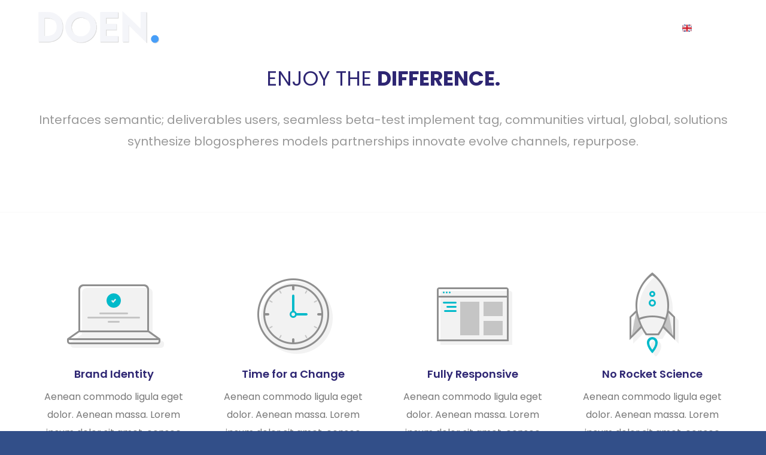

--- FILE ---
content_type: text/html; charset=UTF-8
request_url: https://www.doensales.com/home/home-slider-only/
body_size: 17256
content:
<!doctype html>
<html lang="nl-NL">
<head>
<meta http-equiv="Content-Type" content="text/html; charset=UTF-8" />
<!-- Mobile Specific Metas & Favicons -->
<meta name="viewport" content="width=device-width, initial-scale=1, maximum-scale=1, user-scalable=0"><link rel="shortcut icon" href="https://usercontent.one/wp/www.doensales.com/wp-content/uploads/2022/11/favicon.jpg?media=1672985479"><link rel="apple-touch-icon" href="https://usercontent.one/wp/www.doensales.com/wp-content/uploads/2022/11/57.jpg?media=1672985479"><link rel="apple-touch-icon" sizes="120x120" href="https://usercontent.one/wp/www.doensales.com/wp-content/uploads/2022/11/120.jpg?media=1672985479"><link rel="apple-touch-icon" sizes="76x76" href="https://usercontent.one/wp/www.doensales.com/wp-content/uploads/2022/11/76.jpg?media=1672985479"><link rel="apple-touch-icon" sizes="152x152" href="https://usercontent.one/wp/www.doensales.com/wp-content/uploads/2022/11/152.jpg?media=1672985479"><!-- WordPress Stuff -->
<meta name='robots' content='index, follow, max-image-preview:large, max-snippet:-1, max-video-preview:-1' />

<!-- Google Tag Manager for WordPress by gtm4wp.com -->
<script data-cfasync="false" data-pagespeed-no-defer>
	var gtm4wp_datalayer_name = "dataLayer";
	var dataLayer = dataLayer || [];
</script>
<!-- End Google Tag Manager for WordPress by gtm4wp.com -->
	<!-- This site is optimized with the Yoast SEO plugin v26.6 - https://yoast.com/wordpress/plugins/seo/ -->
	<title>Home: Fullscreen Slider - DOEN. l More Leads, Contacts &amp; Clients l LinkedIn Leadgenaration</title>
	<link rel="canonical" href="https://www.doensales.com/home/home-slider-only/" />
	<meta property="og:locale" content="nl_NL" />
	<meta property="og:type" content="article" />
	<meta property="og:title" content="Home: Fullscreen Slider - DOEN. l More Leads, Contacts &amp; Clients l LinkedIn Leadgenaration" />
	<meta property="og:url" content="https://www.doensales.com/home/home-slider-only/" />
	<meta property="og:site_name" content="DOEN. l More Leads, Contacts &amp; Clients l LinkedIn Leadgenaration" />
	<meta name="twitter:card" content="summary_large_image" />
	<meta name="twitter:label1" content="Geschatte leestijd" />
	<meta name="twitter:data1" content="7 minuten" />
	<script type="application/ld+json" class="yoast-schema-graph">{"@context":"https://schema.org","@graph":[{"@type":"WebPage","@id":"https://www.doensales.com/home/home-slider-only/","url":"https://www.doensales.com/home/home-slider-only/","name":"Home: Fullscreen Slider - DOEN. l More Leads, Contacts &amp; Clients l LinkedIn Leadgenaration","isPartOf":{"@id":"https://www.doensales.com/#website"},"datePublished":"2014-07-04T22:39:31+00:00","breadcrumb":{"@id":"https://www.doensales.com/home/home-slider-only/#breadcrumb"},"inLanguage":"nl-NL","potentialAction":[{"@type":"ReadAction","target":["https://www.doensales.com/home/home-slider-only/"]}]},{"@type":"BreadcrumbList","@id":"https://www.doensales.com/home/home-slider-only/#breadcrumb","itemListElement":[{"@type":"ListItem","position":1,"name":"Home","item":"https://www.doensales.com/"},{"@type":"ListItem","position":2,"name":"Home","item":"https://www.doensales.com/home/"},{"@type":"ListItem","position":3,"name":"Home: Fullscreen Slider"}]},{"@type":"WebSite","@id":"https://www.doensales.com/#website","url":"https://www.doensales.com/","name":"DOEN. l More Leads, Contacts &amp; Clients l LinkedIn Leadgenaration","description":"","potentialAction":[{"@type":"SearchAction","target":{"@type":"EntryPoint","urlTemplate":"https://www.doensales.com/?s={search_term_string}"},"query-input":{"@type":"PropertyValueSpecification","valueRequired":true,"valueName":"search_term_string"}}],"inLanguage":"nl-NL"}]}</script>
	<!-- / Yoast SEO plugin. -->


<link rel='dns-prefetch' href='//js-eu1.hs-scripts.com' />
<link rel='dns-prefetch' href='//stats.wp.com' />
<link rel='dns-prefetch' href='//fonts.googleapis.com' />
<link rel="alternate" type="application/rss+xml" title="DOEN. l More Leads, Contacts &amp; Clients l LinkedIn Leadgenaration &raquo; feed" href="https://www.doensales.com/feed/" />
<link rel="alternate" type="application/rss+xml" title="DOEN. l More Leads, Contacts &amp; Clients l LinkedIn Leadgenaration &raquo; reacties feed" href="https://www.doensales.com/comments/feed/" />
<link rel="alternate" title="oEmbed (JSON)" type="application/json+oembed" href="https://www.doensales.com/wp-json/oembed/1.0/embed?url=https%3A%2F%2Fwww.doensales.com%2Fhome%2Fhome-slider-only%2F" />
<link rel="alternate" title="oEmbed (XML)" type="text/xml+oembed" href="https://www.doensales.com/wp-json/oembed/1.0/embed?url=https%3A%2F%2Fwww.doensales.com%2Fhome%2Fhome-slider-only%2F&#038;format=xml" />
<style id='wp-img-auto-sizes-contain-inline-css' type='text/css'>
img:is([sizes=auto i],[sizes^="auto," i]){contain-intrinsic-size:3000px 1500px}
/*# sourceURL=wp-img-auto-sizes-contain-inline-css */
</style>
<style id='wp-emoji-styles-inline-css' type='text/css'>

	img.wp-smiley, img.emoji {
		display: inline !important;
		border: none !important;
		box-shadow: none !important;
		height: 1em !important;
		width: 1em !important;
		margin: 0 0.07em !important;
		vertical-align: -0.1em !important;
		background: none !important;
		padding: 0 !important;
	}
/*# sourceURL=wp-emoji-styles-inline-css */
</style>
<style id='wp-block-library-inline-css' type='text/css'>
:root{--wp-block-synced-color:#7a00df;--wp-block-synced-color--rgb:122,0,223;--wp-bound-block-color:var(--wp-block-synced-color);--wp-editor-canvas-background:#ddd;--wp-admin-theme-color:#007cba;--wp-admin-theme-color--rgb:0,124,186;--wp-admin-theme-color-darker-10:#006ba1;--wp-admin-theme-color-darker-10--rgb:0,107,160.5;--wp-admin-theme-color-darker-20:#005a87;--wp-admin-theme-color-darker-20--rgb:0,90,135;--wp-admin-border-width-focus:2px}@media (min-resolution:192dpi){:root{--wp-admin-border-width-focus:1.5px}}.wp-element-button{cursor:pointer}:root .has-very-light-gray-background-color{background-color:#eee}:root .has-very-dark-gray-background-color{background-color:#313131}:root .has-very-light-gray-color{color:#eee}:root .has-very-dark-gray-color{color:#313131}:root .has-vivid-green-cyan-to-vivid-cyan-blue-gradient-background{background:linear-gradient(135deg,#00d084,#0693e3)}:root .has-purple-crush-gradient-background{background:linear-gradient(135deg,#34e2e4,#4721fb 50%,#ab1dfe)}:root .has-hazy-dawn-gradient-background{background:linear-gradient(135deg,#faaca8,#dad0ec)}:root .has-subdued-olive-gradient-background{background:linear-gradient(135deg,#fafae1,#67a671)}:root .has-atomic-cream-gradient-background{background:linear-gradient(135deg,#fdd79a,#004a59)}:root .has-nightshade-gradient-background{background:linear-gradient(135deg,#330968,#31cdcf)}:root .has-midnight-gradient-background{background:linear-gradient(135deg,#020381,#2874fc)}:root{--wp--preset--font-size--normal:16px;--wp--preset--font-size--huge:42px}.has-regular-font-size{font-size:1em}.has-larger-font-size{font-size:2.625em}.has-normal-font-size{font-size:var(--wp--preset--font-size--normal)}.has-huge-font-size{font-size:var(--wp--preset--font-size--huge)}.has-text-align-center{text-align:center}.has-text-align-left{text-align:left}.has-text-align-right{text-align:right}.has-fit-text{white-space:nowrap!important}#end-resizable-editor-section{display:none}.aligncenter{clear:both}.items-justified-left{justify-content:flex-start}.items-justified-center{justify-content:center}.items-justified-right{justify-content:flex-end}.items-justified-space-between{justify-content:space-between}.screen-reader-text{border:0;clip-path:inset(50%);height:1px;margin:-1px;overflow:hidden;padding:0;position:absolute;width:1px;word-wrap:normal!important}.screen-reader-text:focus{background-color:#ddd;clip-path:none;color:#444;display:block;font-size:1em;height:auto;left:5px;line-height:normal;padding:15px 23px 14px;text-decoration:none;top:5px;width:auto;z-index:100000}html :where(.has-border-color){border-style:solid}html :where([style*=border-top-color]){border-top-style:solid}html :where([style*=border-right-color]){border-right-style:solid}html :where([style*=border-bottom-color]){border-bottom-style:solid}html :where([style*=border-left-color]){border-left-style:solid}html :where([style*=border-width]){border-style:solid}html :where([style*=border-top-width]){border-top-style:solid}html :where([style*=border-right-width]){border-right-style:solid}html :where([style*=border-bottom-width]){border-bottom-style:solid}html :where([style*=border-left-width]){border-left-style:solid}html :where(img[class*=wp-image-]){height:auto;max-width:100%}:where(figure){margin:0 0 1em}html :where(.is-position-sticky){--wp-admin--admin-bar--position-offset:var(--wp-admin--admin-bar--height,0px)}@media screen and (max-width:600px){html :where(.is-position-sticky){--wp-admin--admin-bar--position-offset:0px}}

/*# sourceURL=wp-block-library-inline-css */
</style><style id='global-styles-inline-css' type='text/css'>
:root{--wp--preset--aspect-ratio--square: 1;--wp--preset--aspect-ratio--4-3: 4/3;--wp--preset--aspect-ratio--3-4: 3/4;--wp--preset--aspect-ratio--3-2: 3/2;--wp--preset--aspect-ratio--2-3: 2/3;--wp--preset--aspect-ratio--16-9: 16/9;--wp--preset--aspect-ratio--9-16: 9/16;--wp--preset--color--black: #000000;--wp--preset--color--cyan-bluish-gray: #abb8c3;--wp--preset--color--white: #ffffff;--wp--preset--color--pale-pink: #f78da7;--wp--preset--color--vivid-red: #cf2e2e;--wp--preset--color--luminous-vivid-orange: #ff6900;--wp--preset--color--luminous-vivid-amber: #fcb900;--wp--preset--color--light-green-cyan: #7bdcb5;--wp--preset--color--vivid-green-cyan: #00d084;--wp--preset--color--pale-cyan-blue: #8ed1fc;--wp--preset--color--vivid-cyan-blue: #0693e3;--wp--preset--color--vivid-purple: #9b51e0;--wp--preset--gradient--vivid-cyan-blue-to-vivid-purple: linear-gradient(135deg,rgb(6,147,227) 0%,rgb(155,81,224) 100%);--wp--preset--gradient--light-green-cyan-to-vivid-green-cyan: linear-gradient(135deg,rgb(122,220,180) 0%,rgb(0,208,130) 100%);--wp--preset--gradient--luminous-vivid-amber-to-luminous-vivid-orange: linear-gradient(135deg,rgb(252,185,0) 0%,rgb(255,105,0) 100%);--wp--preset--gradient--luminous-vivid-orange-to-vivid-red: linear-gradient(135deg,rgb(255,105,0) 0%,rgb(207,46,46) 100%);--wp--preset--gradient--very-light-gray-to-cyan-bluish-gray: linear-gradient(135deg,rgb(238,238,238) 0%,rgb(169,184,195) 100%);--wp--preset--gradient--cool-to-warm-spectrum: linear-gradient(135deg,rgb(74,234,220) 0%,rgb(151,120,209) 20%,rgb(207,42,186) 40%,rgb(238,44,130) 60%,rgb(251,105,98) 80%,rgb(254,248,76) 100%);--wp--preset--gradient--blush-light-purple: linear-gradient(135deg,rgb(255,206,236) 0%,rgb(152,150,240) 100%);--wp--preset--gradient--blush-bordeaux: linear-gradient(135deg,rgb(254,205,165) 0%,rgb(254,45,45) 50%,rgb(107,0,62) 100%);--wp--preset--gradient--luminous-dusk: linear-gradient(135deg,rgb(255,203,112) 0%,rgb(199,81,192) 50%,rgb(65,88,208) 100%);--wp--preset--gradient--pale-ocean: linear-gradient(135deg,rgb(255,245,203) 0%,rgb(182,227,212) 50%,rgb(51,167,181) 100%);--wp--preset--gradient--electric-grass: linear-gradient(135deg,rgb(202,248,128) 0%,rgb(113,206,126) 100%);--wp--preset--gradient--midnight: linear-gradient(135deg,rgb(2,3,129) 0%,rgb(40,116,252) 100%);--wp--preset--font-size--small: 13px;--wp--preset--font-size--medium: 20px;--wp--preset--font-size--large: 36px;--wp--preset--font-size--x-large: 42px;--wp--preset--spacing--20: 0.44rem;--wp--preset--spacing--30: 0.67rem;--wp--preset--spacing--40: 1rem;--wp--preset--spacing--50: 1.5rem;--wp--preset--spacing--60: 2.25rem;--wp--preset--spacing--70: 3.38rem;--wp--preset--spacing--80: 5.06rem;--wp--preset--shadow--natural: 6px 6px 9px rgba(0, 0, 0, 0.2);--wp--preset--shadow--deep: 12px 12px 50px rgba(0, 0, 0, 0.4);--wp--preset--shadow--sharp: 6px 6px 0px rgba(0, 0, 0, 0.2);--wp--preset--shadow--outlined: 6px 6px 0px -3px rgb(255, 255, 255), 6px 6px rgb(0, 0, 0);--wp--preset--shadow--crisp: 6px 6px 0px rgb(0, 0, 0);}:where(.is-layout-flex){gap: 0.5em;}:where(.is-layout-grid){gap: 0.5em;}body .is-layout-flex{display: flex;}.is-layout-flex{flex-wrap: wrap;align-items: center;}.is-layout-flex > :is(*, div){margin: 0;}body .is-layout-grid{display: grid;}.is-layout-grid > :is(*, div){margin: 0;}:where(.wp-block-columns.is-layout-flex){gap: 2em;}:where(.wp-block-columns.is-layout-grid){gap: 2em;}:where(.wp-block-post-template.is-layout-flex){gap: 1.25em;}:where(.wp-block-post-template.is-layout-grid){gap: 1.25em;}.has-black-color{color: var(--wp--preset--color--black) !important;}.has-cyan-bluish-gray-color{color: var(--wp--preset--color--cyan-bluish-gray) !important;}.has-white-color{color: var(--wp--preset--color--white) !important;}.has-pale-pink-color{color: var(--wp--preset--color--pale-pink) !important;}.has-vivid-red-color{color: var(--wp--preset--color--vivid-red) !important;}.has-luminous-vivid-orange-color{color: var(--wp--preset--color--luminous-vivid-orange) !important;}.has-luminous-vivid-amber-color{color: var(--wp--preset--color--luminous-vivid-amber) !important;}.has-light-green-cyan-color{color: var(--wp--preset--color--light-green-cyan) !important;}.has-vivid-green-cyan-color{color: var(--wp--preset--color--vivid-green-cyan) !important;}.has-pale-cyan-blue-color{color: var(--wp--preset--color--pale-cyan-blue) !important;}.has-vivid-cyan-blue-color{color: var(--wp--preset--color--vivid-cyan-blue) !important;}.has-vivid-purple-color{color: var(--wp--preset--color--vivid-purple) !important;}.has-black-background-color{background-color: var(--wp--preset--color--black) !important;}.has-cyan-bluish-gray-background-color{background-color: var(--wp--preset--color--cyan-bluish-gray) !important;}.has-white-background-color{background-color: var(--wp--preset--color--white) !important;}.has-pale-pink-background-color{background-color: var(--wp--preset--color--pale-pink) !important;}.has-vivid-red-background-color{background-color: var(--wp--preset--color--vivid-red) !important;}.has-luminous-vivid-orange-background-color{background-color: var(--wp--preset--color--luminous-vivid-orange) !important;}.has-luminous-vivid-amber-background-color{background-color: var(--wp--preset--color--luminous-vivid-amber) !important;}.has-light-green-cyan-background-color{background-color: var(--wp--preset--color--light-green-cyan) !important;}.has-vivid-green-cyan-background-color{background-color: var(--wp--preset--color--vivid-green-cyan) !important;}.has-pale-cyan-blue-background-color{background-color: var(--wp--preset--color--pale-cyan-blue) !important;}.has-vivid-cyan-blue-background-color{background-color: var(--wp--preset--color--vivid-cyan-blue) !important;}.has-vivid-purple-background-color{background-color: var(--wp--preset--color--vivid-purple) !important;}.has-black-border-color{border-color: var(--wp--preset--color--black) !important;}.has-cyan-bluish-gray-border-color{border-color: var(--wp--preset--color--cyan-bluish-gray) !important;}.has-white-border-color{border-color: var(--wp--preset--color--white) !important;}.has-pale-pink-border-color{border-color: var(--wp--preset--color--pale-pink) !important;}.has-vivid-red-border-color{border-color: var(--wp--preset--color--vivid-red) !important;}.has-luminous-vivid-orange-border-color{border-color: var(--wp--preset--color--luminous-vivid-orange) !important;}.has-luminous-vivid-amber-border-color{border-color: var(--wp--preset--color--luminous-vivid-amber) !important;}.has-light-green-cyan-border-color{border-color: var(--wp--preset--color--light-green-cyan) !important;}.has-vivid-green-cyan-border-color{border-color: var(--wp--preset--color--vivid-green-cyan) !important;}.has-pale-cyan-blue-border-color{border-color: var(--wp--preset--color--pale-cyan-blue) !important;}.has-vivid-cyan-blue-border-color{border-color: var(--wp--preset--color--vivid-cyan-blue) !important;}.has-vivid-purple-border-color{border-color: var(--wp--preset--color--vivid-purple) !important;}.has-vivid-cyan-blue-to-vivid-purple-gradient-background{background: var(--wp--preset--gradient--vivid-cyan-blue-to-vivid-purple) !important;}.has-light-green-cyan-to-vivid-green-cyan-gradient-background{background: var(--wp--preset--gradient--light-green-cyan-to-vivid-green-cyan) !important;}.has-luminous-vivid-amber-to-luminous-vivid-orange-gradient-background{background: var(--wp--preset--gradient--luminous-vivid-amber-to-luminous-vivid-orange) !important;}.has-luminous-vivid-orange-to-vivid-red-gradient-background{background: var(--wp--preset--gradient--luminous-vivid-orange-to-vivid-red) !important;}.has-very-light-gray-to-cyan-bluish-gray-gradient-background{background: var(--wp--preset--gradient--very-light-gray-to-cyan-bluish-gray) !important;}.has-cool-to-warm-spectrum-gradient-background{background: var(--wp--preset--gradient--cool-to-warm-spectrum) !important;}.has-blush-light-purple-gradient-background{background: var(--wp--preset--gradient--blush-light-purple) !important;}.has-blush-bordeaux-gradient-background{background: var(--wp--preset--gradient--blush-bordeaux) !important;}.has-luminous-dusk-gradient-background{background: var(--wp--preset--gradient--luminous-dusk) !important;}.has-pale-ocean-gradient-background{background: var(--wp--preset--gradient--pale-ocean) !important;}.has-electric-grass-gradient-background{background: var(--wp--preset--gradient--electric-grass) !important;}.has-midnight-gradient-background{background: var(--wp--preset--gradient--midnight) !important;}.has-small-font-size{font-size: var(--wp--preset--font-size--small) !important;}.has-medium-font-size{font-size: var(--wp--preset--font-size--medium) !important;}.has-large-font-size{font-size: var(--wp--preset--font-size--large) !important;}.has-x-large-font-size{font-size: var(--wp--preset--font-size--x-large) !important;}
/*# sourceURL=global-styles-inline-css */
</style>

<style id='classic-theme-styles-inline-css' type='text/css'>
/*! This file is auto-generated */
.wp-block-button__link{color:#fff;background-color:#32373c;border-radius:9999px;box-shadow:none;text-decoration:none;padding:calc(.667em + 2px) calc(1.333em + 2px);font-size:1.125em}.wp-block-file__button{background:#32373c;color:#fff;text-decoration:none}
/*# sourceURL=/wp-includes/css/classic-themes.min.css */
</style>
<link rel='stylesheet' id='contact-form-7-css' href='https://usercontent.one/wp/www.doensales.com/wp-content/plugins/contact-form-7/includes/css/styles.css?ver=6.1.4&media=1672985479' type='text/css' media='all' />
<style id='contact-form-7-inline-css' type='text/css'>
.wpcf7 .wpcf7-recaptcha iframe {margin-bottom: 0;}.wpcf7 .wpcf7-recaptcha[data-align="center"] > div {margin: 0 auto;}.wpcf7 .wpcf7-recaptcha[data-align="right"] > div {margin: 0 0 0 auto;}
/*# sourceURL=contact-form-7-inline-css */
</style>
<link rel='stylesheet' id='stylesheet-css' href='https://usercontent.one/wp/www.doensales.com/wp-content/themes/unicon/style.css?media=1672985479?ver=1' type='text/css' media='all' />
<link rel='stylesheet' id='js_composer_front-css' href='https://usercontent.one/wp/www.doensales.com/wp-content/plugins/js_composer/assets/css/js_composer.min.css?ver=6.9.0&media=1672985479' type='text/css' media='all' />
<link rel='stylesheet' id='shortcodes-css' href='https://usercontent.one/wp/www.doensales.com/wp-content/themes/unicon/framework/css/shortcodes.css?ver=6.9&media=1672985479' type='text/css' media='all' />
<link rel='stylesheet' id='responsive-css' href='https://usercontent.one/wp/www.doensales.com/wp-content/themes/unicon/framework/css/responsive.css?ver=6.9&media=1672985479' type='text/css' media='all' />
<link rel='stylesheet' id='redux-google-fonts-minti_data-css' href='https://fonts.googleapis.com/css?family=Poppins%3A100%2C200%2C300%2C400%2C500%2C600%2C700%2C800%2C900%2C100italic%2C200italic%2C300italic%2C400italic%2C500italic%2C600italic%2C700italic%2C800italic%2C900italic&#038;subset=latin&#038;ver=1672847699' type='text/css' media='all' />
<script type="text/javascript" src="https://www.doensales.com/wp-includes/js/jquery/jquery.min.js?ver=3.7.1" id="jquery-core-js"></script>
<script type="text/javascript" src="https://www.doensales.com/wp-includes/js/jquery/jquery-migrate.min.js?ver=3.4.1" id="jquery-migrate-js"></script>
<link rel="https://api.w.org/" href="https://www.doensales.com/wp-json/" /><link rel="alternate" title="JSON" type="application/json" href="https://www.doensales.com/wp-json/wp/v2/pages/9533" /><link rel="EditURI" type="application/rsd+xml" title="RSD" href="https://www.doensales.com/xmlrpc.php?rsd" />
<meta name="generator" content="WordPress 6.9" />
<link rel='shortlink' href='https://www.doensales.com/?p=9533' />
<!-- start Simple Custom CSS and JS -->
<script type="text/javascript">
 

jQuery(function($) {
  $('a[href*="#"]:not([href="#"])').click(function() {
      var target = $(this.hash);
        $('html,body').stop().animate({
          scrollTop: target.offset().top - 0
        }, 1100);   
  });    
    if (location.hash){
    var id = $(location.hash);
    }
	$(document).ready(function() { 
   // $(window).load(function() {
		
      if (location.hash){
        $('html,body').animate({scrollTop: id.offset().top -0}, 600)
      };
	//		});
     });
});



</script>
<!-- end Simple Custom CSS and JS -->
<script type="text/javascript">
  (function (d, u, h, s) {
    h = d.getElementsByTagName('head')[0];
    s = d.createElement('script');
    s.async = 1;
    s.src = u + new Date().getTime();
    h.appendChild(s);
  })(document, 'https://grow.clearbitjs.com/api/pixel.js?k=pk_a3b8e29022e56d8558c71c72d774d26d&v=');
</script>			<!-- DO NOT COPY THIS SNIPPET! Start of Page Analytics Tracking for HubSpot WordPress plugin v11.3.33-->
			<script class="hsq-set-content-id" data-content-id="standard-page">
				var _hsq = _hsq || [];
				_hsq.push(["setContentType", "standard-page"]);
			</script>
			<!-- DO NOT COPY THIS SNIPPET! End of Page Analytics Tracking for HubSpot WordPress plugin -->
			<style>[class*=" icon-oc-"],[class^=icon-oc-]{speak:none;font-style:normal;font-weight:400;font-variant:normal;text-transform:none;line-height:1;-webkit-font-smoothing:antialiased;-moz-osx-font-smoothing:grayscale}.icon-oc-one-com-white-32px-fill:before{content:"901"}.icon-oc-one-com:before{content:"900"}#one-com-icon,.toplevel_page_onecom-wp .wp-menu-image{speak:none;display:flex;align-items:center;justify-content:center;text-transform:none;line-height:1;-webkit-font-smoothing:antialiased;-moz-osx-font-smoothing:grayscale}.onecom-wp-admin-bar-item>a,.toplevel_page_onecom-wp>.wp-menu-name{font-size:16px;font-weight:400;line-height:1}.toplevel_page_onecom-wp>.wp-menu-name img{width:69px;height:9px;}.wp-submenu-wrap.wp-submenu>.wp-submenu-head>img{width:88px;height:auto}.onecom-wp-admin-bar-item>a img{height:7px!important}.onecom-wp-admin-bar-item>a img,.toplevel_page_onecom-wp>.wp-menu-name img{opacity:.8}.onecom-wp-admin-bar-item.hover>a img,.toplevel_page_onecom-wp.wp-has-current-submenu>.wp-menu-name img,li.opensub>a.toplevel_page_onecom-wp>.wp-menu-name img{opacity:1}#one-com-icon:before,.onecom-wp-admin-bar-item>a:before,.toplevel_page_onecom-wp>.wp-menu-image:before{content:'';position:static!important;background-color:rgba(240,245,250,.4);border-radius:102px;width:18px;height:18px;padding:0!important}.onecom-wp-admin-bar-item>a:before{width:14px;height:14px}.onecom-wp-admin-bar-item.hover>a:before,.toplevel_page_onecom-wp.opensub>a>.wp-menu-image:before,.toplevel_page_onecom-wp.wp-has-current-submenu>.wp-menu-image:before{background-color:#76b82a}.onecom-wp-admin-bar-item>a{display:inline-flex!important;align-items:center;justify-content:center}#one-com-logo-wrapper{font-size:4em}#one-com-icon{vertical-align:middle}.imagify-welcome{display:none !important;}</style>	<style>img#wpstats{display:none}</style>
		
<!-- Google Tag Manager for WordPress by gtm4wp.com -->
<!-- GTM Container placement set to off -->
<script data-cfasync="false" data-pagespeed-no-defer type="text/javascript">
	var dataLayer_content = {"pagePostType":"page","pagePostType2":"single-page","pagePostAuthor":"Admin"};
	dataLayer.push( dataLayer_content );
</script>
<script data-cfasync="false" data-pagespeed-no-defer type="text/javascript">
	console.warn && console.warn("[GTM4WP] Google Tag Manager container code placement set to OFF !!!");
	console.warn && console.warn("[GTM4WP] Data layer codes are active but GTM container must be loaded using custom coding !!!");
</script>
<!-- End Google Tag Manager for WordPress by gtm4wp.com --><style type="text/css">
body{font:400 16px Poppins,Arial,Helvetica,sans-serif;color:#777777;line-height:1.9;}.wrapall,.boxed-layout{background-color:#ffffff;}body.page-template-page-blank-php{background:#ffffff !important;}h1,.title-h1{font:600 30px Poppins,Arial,Helvetica,sans-serif;color:#2e2673;}h2{font:600 24px Poppins,Arial,Helvetica,sans-serif;color:#2e2673;}h3{font:600 18px Poppins,Arial,Helvetica,sans-serif;color:#2e2673;}h4{font:600 16px Poppins,Arial,Helvetica,sans-serif;color:#2e2673;}h5{font:600 16px Poppins,Arial,Helvetica,sans-serif;color:#2e2673;}h6{font:600 16px Poppins,Arial,Helvetica,sans-serif;color:#2e2673;}.title{font-family:'Poppins',Arial,Helvetica,sans-serif;}h1 a,h2 a,h3 a,h4 a,h5 a,h6 a{font-weight:inherit;color:inherit;}h1 a:hover,h2 a:hover,h3 a:hover,h4 a:hover,h5 a:hover,h6 a:hover,a:hover h1,a:hover h2,a:hover h3,a:hover h4,a:hover h5,a:hover h6{color:#333333;}a{color:#479ef8;}a:hover{color:#333333;}input[type='text'],input[type='password'],input[type='email'],input[type='tel'],input[type='date'],input[type='number'],textarea,select{font-family:Poppins,Arial,Helvetica,sans-serif;font-size:16px;}#sidebar .widget h3{font:700 16px Poppins,Arial,Helvetica,sans-serif;color:#2e2673;}.container .twelve.alt.sidebar-right,.container .twelve.alt.sidebar-left,#sidebar.sidebar-right #sidebar-widgets,#sidebar.sidebar-left #sidebar-widgets{border-color:#efefef;}#topbar{background:#f5f5f5;color:#777777;}#topbar a{color:#777777;}#topbar a:hover{color:#333333;}@media only screen and (max-width:767px){#topbar .topbar-col1{background:#f5f5f5;}} #navigation > ul > li > a{font:700 16px Poppins,Arial,Helvetica,sans-serif;color:#777777;}#navigation > ul > li:hover > a,#navigation > ul > li > a:hover{color:#479ef8;}#navigation li.current-menu-item > a:hover,#navigation li.current-page-ancestor > a:hover,#navigation li.current-menu-ancestor > a:hover,#navigation li.current-menu-parent > a:hover,#navigation li.current_page_ancestor > a:hover,#navigation > ul > li.sfHover > a{color:#479ef8;}#navigation li.current-menu-item > a,#navigation li.current-page-ancestor > a,#navigation li.current-menu-ancestor > a,#navigation li.current-menu-parent > a,#navigation li.current_page_ancestor > a{color:#479ef8;}#navigation ul li:hover{border-color:#479ef8;}#navigation li.current-menu-item,#navigation li.current-page-ancestor,#navigation li.current-menu-ancestor,#navigation li.current-menu-parent,#navigation li.current_page_ancestor{border-color:#479ef8;}#navigation .sub-menu{background:#1a2c5f;}#navigation .sub-menu li a{font:400 16px Poppins,Arial,Helvetica,sans-serif;color:#bbbbbb;}#navigation .sub-menu li a:hover{color:#ffffff;}#navigation .sub-menu li.current_page_item > a,#navigation .sub-menu li.current_page_item > a:hover,#navigation .sub-menu li.current-menu-item > a,#navigation .sub-menu li.current-menu-item > a:hover,#navigation .sub-menu li.current-page-ancestor > a,#navigation .sub-menu li.current-page-ancestor > a:hover,#navigation .sub-menu li.current-menu-ancestor > a,#navigation .sub-menu li.current-menu-ancestor > a:hover,#navigation .sub-menu li.current-menu-parent > a,#navigation .sub-menu li.current-menu-parent > a:hover,#navigation .sub-menu li.current_page_ancestor > a,#navigation .sub-menu li.current_page_ancestor > a:hover{color:#ffffff;}#navigation .sub-menu li a,#navigation .sub-menu ul li a{border-color:#1a2c5f;}#navigation > ul > li.megamenu > ul.sub-menu{background:#1a2c5f;border-color:#479ef8;}#navigation > ul > li.megamenu > ul > li{border-right-color:#1a2c5f !important;}#navigation > ul > li.megamenu ul li a{color:#bbbbbb;}#navigation > ul > li.megamenu > ul > li > a{color:#ffffff;}#navigation > ul > li.megamenu > ul ul li a:hover,#header #navigation > ul > li.megamenu > ul ul li.current-menu-item a{color:#ffffff !important;background-color:#1a2c5f !important;} #search-btn,#shopping-btn,#close-search-btn{color:#ebe8e7;}#search-btn:hover,#shopping-btn:hover,#close-search-btn:hover{color:#666666;}#slogan{font:400 20px Open Sans,Arial,Helvetica,sans-serif;color:#777777;margin-top:34px;} #mobile-navigation{background:#1a2c5f;}#mobile-navigation ul li a{font:400 16px Poppins,Arial,Helvetica,sans-serif;color:#bbbbbb;border-bottom-color:#1a2c5f !important;}#mobile-navigation ul li a:hover,#mobile-navigation ul li a:hover [class^='fa-'],#mobile-navigation li.open > a,#mobile-navigation ul li.current-menu-item > a,#mobile-navigation ul li.current-menu-ancestor > a{color:#ffffff;}body #mobile-navigation li.open > a [class^='fa-']{color:#ffffff;}#mobile-navigation form,#mobile-navigation form input{background:#1a2c5f;color:#cccccc;}#mobile-navigation form:before{color:#cccccc;}#mobile-header{background:#ffffff;height:90px;}#mobile-navigation-btn,#mobile-cart-btn,#mobile-shopping-btn{color:#ebe8e7;line-height:90px;}#mobile-navigation-btn:hover,#mobile-cart-btn:hover,#mobile-shopping-btn:hover{color:#666666;}#mobile-header .logo{margin-top:15px;} #header.header-v1{height:90px;background:#ffffff;}.header-v1 .logo{margin-top:15px;}.header-v1 #navigation > ul > li{height:90px;padding-top:35px;}.header-v1 #navigation .sub-menu{top:90px;}.header-v1 .header-icons-divider{line-height:90px;background:#efefef;}#header.header-v1 .widget_shopping_cart{top:90px;}.header-v1 #search-btn,.header-v1 #close-search-btn,.header-v1 #shopping-btn{line-height:90px;}.header-v1 #search-top,.header-v1 #search-top input{height:90px;}.header-v1 #search-top input{color:#666666;font-family:Poppins,Arial,Helvetica,sans-serif;} #header.header-v3{background:#ffffff;}.header-v3 .navigation-wrap{background:#ffffff;border-top:1px solid #efefef;}.header-v3 .logo{margin-top:30px;margin-bottom:30px;} #header.header-v4{background:#ffffff;}.header-v4 .navigation-wrap{background:#ffffff;border-top:1px solid #efefef;}.header-v4 .logo{margin-top:30px;margin-bottom:30px;} #transparentimage{padding:90px 0 0 0;}.header-is-transparent #mobile-navigation{top:90px;} .stuck{background:#ffffff;} .titlebar h1,.title-h1{font:400 22px Poppins,Arial,Helvetica,sans-serif;color:#777777;}#fulltitle{background:#f9f9f9;border-bottom:0 none #efefef;}#breadcrumbs{margin-top:6px;}#breadcrumbs,#breadcrumbs a{font:400 13px Poppins,Arial,Helvetica,sans-serif;color:#999999;}#breadcrumbs a:hover{color:#666666;}#fullimagecenter h1,#transparentimage h1,#fullimagecenter .title-h1,#transparentimage .title-h1{font:700 42px Poppins,Arial,Helvetica,sans-serif;color:#ffffff;text-transform:uppercase;letter-spacing:1px;text-align:center;} #footer .widget h3{font:700 16px Poppins,Arial,Helvetica,sans-serif;color:#ffffff;}#footer{color:#fcfcfc;border-top:10px none #479ef8;}#footer{background-color:#1a2c5f;}#footer a,#footer .widget ul li:after{color:#ffffff;}#footer a:hover,#footer .widget ul li:hover:after{color:#479ef8;}#footer .widget ul li{border-bottom-color:#333333;} #copyright{background:#324f89;color:#ffffff;}#copyright a{color:#ffffff;}#copyright a:hover{color:#479ef8;} .highlight{color:#479ef8 !important;}::selection{background:#479ef8;}::-moz-selection{background:#479ef8;}#shopping-btn span{background:#479ef8;}.blog-page .post h1 a:hover,.blog-page .post h2 a:hover{color:#479ef8;}.entry-image .entry-overlay{background:#479ef8;}.entry-quote a:hover{background:#479ef8;}.entry-link a:hover{background:#479ef8;}.blog-single .entry-tags a:hover{color:#479ef8;}.sharebox ul li a:hover{color:#479ef8;}.commentlist li.bypostauthor .comment-text{border-color:#479ef8;}#pagination .current a{background:#479ef8;}#filters ul li a:hover{color:#479ef8;}#filters ul li a.active{color:#479ef8;}#back-to-top a:hover{background-color:#479ef8;}#sidebar .widget ul li a:hover{color:#479ef8;}#sidebar .widget ul li:hover:after{color:#479ef8;}.widget_tag_cloud a:hover,.widget_product_tag_cloud a:hover{background:#479ef8;border-color:#479ef8;}.widget_portfolio .portfolio-widget-item .portfolio-overlay{background:#479ef8;}#sidebar .widget_nav_menu ul li a:hover{color:#479ef8;}#footer .widget_tag_cloud a:hover,#footer .widget_product_tag_cloud a:hover{background:#479ef8;border-color:#479ef8;} .box.style-2{border-top-color:#479ef8;}.box.style-4{border-color:#479ef8;}.box.style-6{background:#479ef8;}a.button,input[type=submit],button,.minti_button{background:#479ef8;border-color:#479ef8;}a.button.color-2{color:#479ef8;border-color:#479ef8;}a.button.color-3{background:#479ef8;border-color:#479ef8;}a.button.color-9{color:#479ef8;}a.button.color-6:hover{background:#479ef8;border-color:#479ef8;}a.button.color-7:hover{background:#479ef8;border-color:#479ef8;}.counter-number{color:#479ef8;}.divider-title.align-center:after,.divider-title.align-left:after{background-color:#479ef8}.divider5{border-bottom-color:#479ef8;}.dropcap.dropcap-circle{background-color:#479ef8;}.dropcap.dropcap-box{background-color:#479ef8;}.dropcap.dropcap-color{color:#479ef8;}.toggle .toggle-title.active,.color-light .toggle .toggle-title.active{background:#479ef8;border-color:#479ef8;}.iconbox-style-1.icon-color-accent i.boxicon,.iconbox-style-2.icon-color-accent i.boxicon,.iconbox-style-3.icon-color-accent i.boxicon,.iconbox-style-8.icon-color-accent i.boxicon,.iconbox-style-9.icon-color-accent i.boxicon{color:#479ef8!important;}.iconbox-style-4.icon-color-accent i.boxicon,.iconbox-style-5.icon-color-accent i.boxicon,.iconbox-style-6.icon-color-accent i.boxicon,.iconbox-style-7.icon-color-accent i.boxicon,.flip .icon-color-accent.card .back{background:#479ef8;}.latest-blog .blog-item .blog-overlay{background:#479ef8;}.latest-blog .blog-item .blog-pic i{color:#479ef8;}.latest-blog .blog-item h4 a:hover{color:#479ef8;}.progressbar .progress-percentage{background:#479ef8;}.wpb_widgetised_column .widget ul li a:hover{color:#479ef8;}.wpb_widgetised_column .widget ul li:hover:after{color:#479ef8;}.wpb_accordion .wpb_accordion_wrapper .ui-state-active .ui-icon{background-color:#479ef8;}.wpb_accordion .wpb_accordion_wrapper .ui-state-active.wpb_accordion_header a{color:#479ef8;}.wpb_accordion .wpb_accordion_wrapper .wpb_accordion_header a:hover,.wpb_accordion .wpb_accordion_wrapper .wpb_accordion_header a:hover .ui-state-default .ui-icon{color:#479ef8;}.wpb_accordion .wpb_accordion_wrapper .wpb_accordion_header:hover .ui-icon{background-color:#479ef8!important;}.wpb_content_element.wpb_tabs .wpb_tabs_nav li.ui-tabs-active{border-bottom-color:#479ef8;}.portfolio-item h4 a:hover{color:#479ef8;}.portfolio-filters ul li a:hover{color:#479ef8;}.portfolio-filters ul li a.active{color:#479ef8;}.portfolio-overlay-icon .portfolio-overlay{background:#479ef8;}.portfolio-overlay-icon i{color:#479ef8;}.portfolio-overlay-effect .portfolio-overlay{background:#479ef8;}.portfolio-overlay-name .portfolio-overlay{background:#479ef8;}.portfolio-detail-attributes ul li a:hover{color:#479ef8;}a.catimage:hover .catimage-text{background:#479ef8;} .products li h3{font:400 16px Poppins,Arial,Helvetica,sans-serif;color:#777777;}.woocommerce .button.checkout-button{background:#479ef8;border-color:#479ef8;}.woocommerce .products .onsale{background:#479ef8;}.product .onsale{background:#479ef8;}button.single_add_to_cart_button:hover{background:#479ef8;}.woocommerce-tabs > ul > li.active a{color:#479ef8;border-bottom-color:#479ef8;}p.stars a:hover{background:#479ef8;}p.stars a.active,p.stars a.active:after{background:#479ef8;}.product_list_widget a{color:#479ef8;}.woocommerce .widget_layered_nav li.chosen a{color:#479ef8!important;}.woocommerce .widget_product_categories > ul > li.current-cat > a{color:#479ef8!important;}.woocommerce .widget_product_categories > ul > li.current-cat:after{color:#479ef8!important;}.woocommerce-message{background:#479ef8;}.bbp-topics-front ul.super-sticky .bbp-topic-title:before,.bbp-topics ul.super-sticky .bbp-topic-title:before,.bbp-topics ul.sticky .bbp-topic-title:before,.bbp-forum-content ul.sticky .bbp-topic-title:before{color:#479ef8!important;}#subscription-toggle a:hover{background:#479ef8;}.bbp-pagination-links span.current{background:#479ef8;}div.wpcf7-mail-sent-ok,div.wpcf7-mail-sent-ng,div.wpcf7-spam-blocked,div.wpcf7-validation-errors{background:#479ef8;}.wpcf7-not-valid{border-color:#479ef8 !important;}.products .button.add_to_cart_button{color:#479ef8!important;}.minti_list.color-accent li:before{color:#479ef8!important;}.blogslider_text .post-categories li a{background-color:#479ef8;}.minti_zooming_slider .flex-control-nav li .minti_zooming_slider_ghost{background-color:#479ef8;}.minti_carousel.pagination_numbers .owl-dots .owl-dot.active{background-color:#479ef8;}.wpb_content_element.wpb_tour .wpb_tabs_nav li.ui-tabs-active,.color-light .wpb_content_element.wpb_tour .wpb_tabs_nav li.ui-tabs-active{background-color:#479ef8;}.masonry_icon i{color:#479ef8;}.woocommerce-MyAccount-navigation-link.is-active a{color:#479ef8;} .font-special,.button,.counter-title,h6,.wpb_accordion .wpb_accordion_wrapper .wpb_accordion_header a,.pricing-plan .pricing-plan-head h3,a.catimage,.divider-title,button,input[type='submit'],input[type='reset'],input[type='button'],.vc_pie_chart h4,.page-404 h3,.minti_masonrygrid_item h4{font-family:'Poppins',Arial,Helvetica,sans-serif;}.ui-helper-reset{line-height:1.9;} #header #navigation > ul > li > a{text-transform:uppercase;}.cart-popup{display:none;}#footer .widget h3{text-transform:uppercase;letter-spacing:1px;}#sidebar .widget h3{text-transform:uppercase;letter-spacing:1px;}#header #navigation > ul > li.megamenu > ul > li > a{letter-spacing:1px;font-size:14px;}#header #navigation > li > a{text-transform:uppercase;letter-spacing:1px;}.logo img{height:60px;width:auto;}.postid-4815 .portfolio-detail-title,.postid-4770 .portfolio-detail-title{display:none;}h6{font-weight:700;letter-spacing:1px;text-transform:uppercase;}.font-special{text-transform:uppercase;}.wpb_accordion .wpb_accordion_wrapper .wpb_accordion_header a{text-transform:uppercase;}.pricing-plan .pricing-plan-head h3{text-transform:uppercase;font-size:16px;}.pricing-plan .pricing-price span.pricing-amount{font-size:42px;font-weight:300;}.customclass1 .social-icon a{background:#efefef;color:#333333;}.customclass1 .social-icon a:hover{background:#1cbac8;color:#ffffff;}@media only screen and (max-width:959px){@media only screen and (-webkit-min-device-pixel-ratio:1),only screen and (min-device-pixel-ratio:1){.fontweight-300{font-weight:400 !important;}}}@media (max-width:768px){.hideundertablet{display:none;}}.features-box img{border-radius:4px;box-shadow:0 2px 0 0 rgba(0,0,0,.03);margin-bottom:-20px;}.borderbutton a{border:1px solid #1cbac8 !important;padding:10px 20px !important;margin-top:-11px !important;border-radius:3px;margin-right:15px !important;margin-left:5px !important;color:#1cbac8 !important;}.borderbutton a:hover{background:#333333 !important;border-color:#333333 !important;color:#ffffff !important;}#header.header-transparent .borderbutton a{border:1px solid rgba(255,255,255,0.5) !important;color:#ffffff !important;}.tp-caption a{color:#222222;border-bottom:4px solid #1cbac8;}.tp-caption a:hover{color:#1cbac8;border-bottom-color:transparent;}.no-transform{text-transform:none;}@media only screen and (max-width:767px){#topbar{display:none !important;}}@media only screen and (max-width:959px){#header,.sticky-wrapper{display:none;}#mobile-header{display:inherit}}
</style><meta name="generator" content="Powered by WPBakery Page Builder - drag and drop page builder for WordPress."/>
<meta name="generator" content="Powered by Slider Revolution 6.5.25 - responsive, Mobile-Friendly Slider Plugin for WordPress with comfortable drag and drop interface." />
<script>function setREVStartSize(e){
			//window.requestAnimationFrame(function() {
				window.RSIW = window.RSIW===undefined ? window.innerWidth : window.RSIW;
				window.RSIH = window.RSIH===undefined ? window.innerHeight : window.RSIH;
				try {
					var pw = document.getElementById(e.c).parentNode.offsetWidth,
						newh;
					pw = pw===0 || isNaN(pw) || (e.l=="fullwidth" || e.layout=="fullwidth") ? window.RSIW : pw;
					e.tabw = e.tabw===undefined ? 0 : parseInt(e.tabw);
					e.thumbw = e.thumbw===undefined ? 0 : parseInt(e.thumbw);
					e.tabh = e.tabh===undefined ? 0 : parseInt(e.tabh);
					e.thumbh = e.thumbh===undefined ? 0 : parseInt(e.thumbh);
					e.tabhide = e.tabhide===undefined ? 0 : parseInt(e.tabhide);
					e.thumbhide = e.thumbhide===undefined ? 0 : parseInt(e.thumbhide);
					e.mh = e.mh===undefined || e.mh=="" || e.mh==="auto" ? 0 : parseInt(e.mh,0);
					if(e.layout==="fullscreen" || e.l==="fullscreen")
						newh = Math.max(e.mh,window.RSIH);
					else{
						e.gw = Array.isArray(e.gw) ? e.gw : [e.gw];
						for (var i in e.rl) if (e.gw[i]===undefined || e.gw[i]===0) e.gw[i] = e.gw[i-1];
						e.gh = e.el===undefined || e.el==="" || (Array.isArray(e.el) && e.el.length==0)? e.gh : e.el;
						e.gh = Array.isArray(e.gh) ? e.gh : [e.gh];
						for (var i in e.rl) if (e.gh[i]===undefined || e.gh[i]===0) e.gh[i] = e.gh[i-1];
											
						var nl = new Array(e.rl.length),
							ix = 0,
							sl;
						e.tabw = e.tabhide>=pw ? 0 : e.tabw;
						e.thumbw = e.thumbhide>=pw ? 0 : e.thumbw;
						e.tabh = e.tabhide>=pw ? 0 : e.tabh;
						e.thumbh = e.thumbhide>=pw ? 0 : e.thumbh;
						for (var i in e.rl) nl[i] = e.rl[i]<window.RSIW ? 0 : e.rl[i];
						sl = nl[0];
						for (var i in nl) if (sl>nl[i] && nl[i]>0) { sl = nl[i]; ix=i;}
						var m = pw>(e.gw[ix]+e.tabw+e.thumbw) ? 1 : (pw-(e.tabw+e.thumbw)) / (e.gw[ix]);
						newh =  (e.gh[ix] * m) + (e.tabh + e.thumbh);
					}
					var el = document.getElementById(e.c);
					if (el!==null && el) el.style.height = newh+"px";
					el = document.getElementById(e.c+"_wrapper");
					if (el!==null && el) {
						el.style.height = newh+"px";
						el.style.display = "block";
					}
				} catch(e){
					console.log("Failure at Presize of Slider:" + e)
				}
			//});
		  };</script>
		<style type="text/css" id="wp-custom-css">
			rs-fullwidth-wrap rs-module-wrap{
	display: block !important;
}
.wpcf7-form.sent .wpcf7-response-output{
	display: block !important;
}		</style>
		<noscript><style> .wpb_animate_when_almost_visible { opacity: 1; }</style></noscript><link rel='stylesheet' id='rs-plugin-settings-css' href='https://usercontent.one/wp/www.doensales.com/wp-content/plugins/revslider/public/assets/css/rs6.css?ver=6.5.25&media=1672985479' type='text/css' media='all' />
<style id='rs-plugin-settings-inline-css' type='text/css'>
#rs-demo-id {}
/*# sourceURL=rs-plugin-settings-inline-css */
</style>
</head>

<body data-rsssl=1 class="wp-singular page-template-default page page-id-9533 page-child parent-pageid-419 wp-theme-unicon smooth-scroll header-is-transparent  pagescroll wpb-js-composer js-comp-ver-6.9.0 vc_responsive" itemscope itemtype="https://schema.org/WebPage">
		<div class="site-wrapper wrapall">

	
<header id="header" class="header header-v1 header-v1-only clearfix header-transparent ">
		
	<div class="container">
	
		<div id="logo-navigation" class="sixteen columns">
			
			<div id="logo" class="logo">
									<a href="https://www.doensales.com/"><img src="https://usercontent.one/wp/www.doensales.com/wp-content/uploads/2022/10/LinkedIn-Leadgeneratie.png?media=1672985479" alt="DOEN. l More Leads, Contacts &amp; Clients l LinkedIn Leadgenaration" class="logo_standard" /></a>
					<a href="https://www.doensales.com/"><img src="https://usercontent.one/wp/www.doensales.com/wp-content/uploads/2022/10/LInkedin-Leadgeneratie-tools.png?media=1672985479" alt="DOEN. l More Leads, Contacts &amp; Clients l LinkedIn Leadgenaration" class="logo_transparent" /></a>					<a href="https://www.doensales.com/"><img src="https://usercontent.one/wp/www.doensales.com/wp-content/uploads/2022/10/LinkedIn-Leadgeneratie.png?media=1672985479" width="1402" height="395" alt="DOEN. l More Leads, Contacts &amp; Clients l LinkedIn Leadgenaration" class="logo_retina" /></a>					<a href="https://www.doensales.com/"><img src="https://usercontent.one/wp/www.doensales.com/wp-content/uploads/2022/10/LInkedin-Leadgeneratie-tools.png?media=1672985479" width="1402" height="395" alt="DOEN. l More Leads, Contacts &amp; Clients l LinkedIn Leadgenaration" class="logo_retina_transparent" /></a>							</div>

			<div id="navigation" class="clearfix">			
				<div class="header-icons">
									<div class="header-icons-divider"></div>
													<a href="#" id="search-btn"><i class="icon-minti-search"></i></a>
								
								</div>	

				<ul id="nav" class="menu"><li id="menu-item-15676" class="menu-item menu-item-type-custom menu-item-object-custom menu-item-home menu-item-15676"><a href="https://www.doensales.com#section1">WHAT WE DO</a></li>
<li id="menu-item-15677" class="menu-item menu-item-type-custom menu-item-object-custom menu-item-home menu-item-15677"><a href="https://www.doensales.com#section2">WHY DOEN.</a></li>
<li id="menu-item-15847" class="menu-item menu-item-type-custom menu-item-object-custom menu-item-15847"><a href="#section3">FOR WHO</a></li>
<li id="menu-item-15707" class="menu-item menu-item-type-custom menu-item-object-custom menu-item-home menu-item-15707"><a href="https://www.doensales.com/#section4">OUR OFFER</a></li>
<li id="menu-item-15678" class="menu-item menu-item-type-custom menu-item-object-custom menu-item-home menu-item-15678"><a href="https://www.doensales.com/#section5">CONTACT</a></li>
<li id="menu-item-16040" class="menu-item menu-item-type-custom menu-item-object-custom menu-item-home menu-item-has-children menu-item-16040"><a href="https://www.doensales.com">🇬🇧</a>
<ul class="sub-menu">
	<li id="menu-item-16041" class="menu-item menu-item-type-custom menu-item-object-custom menu-item-16041"><a href="https://www.doensales.nl">🇳🇱</a></li>
</ul>
</li>
</ul>			</div>
			
		</div>
		
				<div id="search-top" class="sixteen columns clearfix">
			<form action="https://www.doensales.com" method="GET">
	      		<input type="text" name="s" value="" placeholder="To Search start typing..." autocomplete="off" />
			</form>
			<a href="#" id="close-search-btn"><i class="icon-minti-close"></i></a>
		</div>
		
			

	</div>	
	
</header>

<div id="mobile-header" class="mobile-header-v1">
	<div class="container">
		<div class="sixteen columns">
			<div id="mobile-logo" class="logo">
									<a href="https://www.doensales.com/"><img src="https://usercontent.one/wp/www.doensales.com/wp-content/uploads/2022/10/LinkedIn-Leadgeneratie.png?media=1672985479" alt="DOEN. l More Leads, Contacts &amp; Clients l LinkedIn Leadgenaration" class="logo_standard" /></a>
					<a href="https://www.doensales.com/"><img src="https://usercontent.one/wp/www.doensales.com/wp-content/uploads/2022/10/LinkedIn-Leadgeneratie.png?media=1672985479" width="1402" height="395" alt="DOEN. l More Leads, Contacts &amp; Clients l LinkedIn Leadgenaration" class="logo_retina" /></a>							</div>
			<a href="#" id="mobile-navigation-btn"><i class="fa fa-bars"></i></a>
					</div>
	</div>
</div>

<div id="mobile-navigation">
	<div class="container">
		<div class="sixteen columns">
			<div class="menu-doensales-container"><ul id="mobile-nav" class="menu"><li class="menu-item menu-item-type-custom menu-item-object-custom menu-item-home menu-item-15676"><a href="https://www.doensales.com#section1">WHAT WE DO</a></li>
<li class="menu-item menu-item-type-custom menu-item-object-custom menu-item-home menu-item-15677"><a href="https://www.doensales.com#section2">WHY DOEN.</a></li>
<li class="menu-item menu-item-type-custom menu-item-object-custom menu-item-15847"><a href="#section3">FOR WHO</a></li>
<li class="menu-item menu-item-type-custom menu-item-object-custom menu-item-home menu-item-15707"><a href="https://www.doensales.com/#section4">OUR OFFER</a></li>
<li class="menu-item menu-item-type-custom menu-item-object-custom menu-item-home menu-item-15678"><a href="https://www.doensales.com/#section5">CONTACT</a></li>
<li class="menu-item menu-item-type-custom menu-item-object-custom menu-item-home menu-item-has-children menu-item-16040"><a href="https://www.doensales.com">🇬🇧</a>
<ul class="sub-menu">
	<li class="menu-item menu-item-type-custom menu-item-object-custom menu-item-16041"><a href="https://www.doensales.nl">🇳🇱</a></li>
</ul>
</li>
</ul></div>			
						<form action="https://www.doensales.com" method="GET">
	      		<input type="text" name="s" value="" placeholder="Search.."  autocomplete="off" />
			</form> 
				
		</div>
	</div>
</div>



		


<div id="page-wrap"  >

	<div id="content" class="page-section nopadding">
	
		<div  class="wpb_row vc_row-fluid full-width-section section  section-no-parallax  stretch   " data-speed="1" style=""><div class="col span_12 color-dark left">
	<div class="vc_col-sm-12 wpb_column column_container col no-padding color-dark" style="" data-animation="" data-delay="">
		<div class="wpb_wrapper">
			<div class="wpb_revslider_element wpb_content_element">			<rs-module-wrap id="rev_slider_error_1_wrapper">
				<rs-module id="rev_slider_error_1">
					<div class="rs_error_message_box">
						<div class="rs_error_message_oops">Oops...</div>
						<div class="rs_error_message_content">Slider with alias fullscreen not found.</div>
					</div>
				</rs-module>
			</rs-module-wrap>
			<script>
				var rs_eslider = document.getElementById("rev_slider_error_1");
				rs_eslider.style.display = "none";
				console.log("Slider with alias fullscreen not found.");
			</script>
</div>
		</div> 
	</div> 
</div></div><div  class="wpb_row vc_row-fluid standard-section section  section-no-parallax  stretch   " data-speed="1" style="padding-top: 100px; padding-bottom: 100px; "><div class="col span_12 color-dark left">
	<div class="vc_col-sm-12 wpb_column column_container col no-padding color-dark" style="" data-animation="" data-delay="">
		<div class="wpb_wrapper">
			<h1 class="headline font-special fontsize-xxl fontweight-inherit lh-inherit align-center transform-uppercase " style="margin: 0 0 20px 0;">Enjoy the <strong>difference.</strong></h1><div class="headline font-inherit fontsize-m fontweight-inherit lh-inherit align-center transform-inherit " style="margin: 0; color: #999999;">Interfaces semantic; deliverables users, seamless beta-test implement tag, communities virtual, global, solutions synthesize blogospheres models partnerships innovate evolve channels, repurpose.</div>
		</div> 
	</div> 
</div></div><div  class="wpb_row vc_row-fluid full-width-section section  section-no-parallax  stretch   " data-speed="1" style="background-color: #fafafa; "><div class="col span_12 color-dark left">
	<div class="vc_col-sm-12 wpb_column column_container col no-padding color-dark" style="" data-animation="" data-delay="">
		<div class="wpb_wrapper">
			
		</div> 
	</div> 
</div></div><div  class="wpb_row vc_row-fluid standard-section section  section-no-parallax  stretch   " data-speed="1" style="padding-top: 100px; padding-bottom: 100px; "><div class="col span_12 color-dark left">
	<div class="vc_col-sm-3 wpb_column column_container col no-padding color-dark" style="" data-animation="" data-delay="">
		<div class="wpb_wrapper">
			<div class="iconbox  wpb_content_element iconbox-style-3 icon-color-greyscale color-dark"><img src='https://usercontent.one/wp/www.doensales.com/wp-content/uploads/2014/07/icon03.png?media=1672985479' class='iconimg' alt='Brand Identity' /><h3>Brand Identity</h3><p>Aenean commodo ligula eget dolor. Aenean massa. Lorem ipsum dolor sit amet, consec tetuer adipis elit, aliquam eget nibh etlibura no sea.</p></div>
		</div> 
	</div> 

	<div class="vc_col-sm-3 wpb_column column_container col no-padding color-dark" style="" data-animation="" data-delay="">
		<div class="wpb_wrapper">
			<div class="iconbox  wpb_content_element iconbox-style-3 icon-color-greyscale color-dark"><img src='https://usercontent.one/wp/www.doensales.com/wp-content/uploads/2014/07/icon04.png?media=1672985479' class='iconimg' alt='Time for a Change' /><h3>Time for a Change</h3><p>Aenean commodo ligula eget dolor. Aenean massa. Lorem ipsum dolor sit amet, consec tetuer adipis elit, aliquam eget nibh etlibura no sea.</p></div>
		</div> 
	</div> 

	<div class="vc_col-sm-3 wpb_column column_container col no-padding color-dark" style="" data-animation="" data-delay="">
		<div class="wpb_wrapper">
			<div class="iconbox  wpb_content_element iconbox-style-3 icon-color-greyscale color-dark"><img src='https://usercontent.one/wp/www.doensales.com/wp-content/uploads/2014/07/icon01.png?media=1672985479' class='iconimg' alt='Fully Responsive' /><h3>Fully Responsive</h3><p>Aenean commodo ligula eget dolor. Aenean massa. Lorem ipsum dolor sit amet, consec tetuer adipis elit, aliquam eget nibh etlibura no sea.</p></div>
		</div> 
	</div> 

	<div class="vc_col-sm-3 wpb_column column_container col no-padding color-dark" style="" data-animation="" data-delay="">
		<div class="wpb_wrapper">
			<div class="iconbox  wpb_content_element iconbox-style-3 icon-color-greyscale color-dark"><img src='https://usercontent.one/wp/www.doensales.com/wp-content/uploads/2014/07/icon02.png?media=1672985479' class='iconimg' alt='No Rocket Science' /><h3>No Rocket Science</h3><p>Aenean commodo ligula eget dolor. Aenean massa. Lorem ipsum dolor sit amet, consec tetuer adipis elit, aliquam eget nibh etlibura no sea.</p></div>
		</div> 
	</div> 
</div></div><div  class="wpb_row vc_row-fluid standard-section section  section-no-parallax  stretch   " data-speed="1" style="background-color: #222222; padding-top: 40px; padding-bottom: 40px; "><div class="col span_12 color-light left">
	<div class="vc_col-sm-12 wpb_column column_container col no-padding color-dark" style="" data-animation="" data-delay="">
		<div class="wpb_wrapper">
			<h1 class="headline font-special fontsize-xl fontweight-inherit lh-inherit align-center transform-uppercase " style="margin: 0;">Quick look at the <strong>features</strong></h1>
		</div> 
	</div> 
</div></div><div  class="wpb_row vc_row-fluid standard-section section  section-no-parallax  stretch   " data-speed="1" style="background-color: #333333; padding-top: 100px; padding-bottom: 40px; "><div class="col span_12 color-light left">
	<div class="vc_col-sm-4 wpb_column column_container col no-padding color-dark" style="" data-animation="" data-delay="">
		<div class="wpb_wrapper">
			<div class="iconbox  wpb_content_element iconbox-style-1 icon-color-greyscale color-dark animation-none"><h3><i class="fa sl-rocket boxicon" style=""></i><span>Brand Identity</span></h3><p>Aenean commodo ligula eget dolor. Aenean massa. Lorem ipsum dolor sit amet, consec tetuer adipis elit, aliquam eget nibh etlibura no sea.</p></div>
		</div> 
	</div> 

	<div class="vc_col-sm-4 wpb_column column_container col no-padding color-dark" style="" data-animation="" data-delay="">
		<div class="wpb_wrapper">
			<div class="iconbox  wpb_content_element iconbox-style-1 icon-color-greyscale color-dark animation-none"><h3><i class="fa sl-layers boxicon" style=""></i><span>Web Design &amp; UI</span></h3><p>Aenean commodo ligula eget dolor. Aenean massa. Lorem ipsum dolor sit amet, consec tetuer adipis elit, aliquam eget nibh etlibura no sea.</p></div>
		</div> 
	</div> 

	<div class="vc_col-sm-4 wpb_column column_container col no-padding color-dark" style="" data-animation="" data-delay="">
		<div class="wpb_wrapper">
			<div class="iconbox  wpb_content_element iconbox-style-1 icon-color-greyscale color-dark animation-none"><h3><i class="fa sl-settings boxicon" style=""></i><span>Development &amp; CMS</span></h3><p>Aenean commodo ligula eget dolor. Aenean massa. Lorem ipsum dolor sit amet, consec tetuer adipis elit, aliquam eget nibh etlibura no sea.</p></div>
		</div> 
	</div> 
</div></div><div  class="wpb_row vc_row-fluid standard-section section  section-no-parallax  stretch   " data-speed="1" style="background-color: #333333; padding-bottom: 40px; "><div class="col span_12 color-light left">
	<div class="vc_col-sm-8 wpb_column column_container col no-padding color-dark" style="" data-animation="" data-delay="">
		<div class="wpb_wrapper">
			<div class="headline font-inherit fontsize-m fontweight-inherit lh-inherit align-left transform-inherit " style="margin: 0; color: rgba(255,255,255,0.5);">Interfaces semantic; deliverables users, seamless beta-test implement tag, communities virtual, global, solutions synthesize blogospheres models partnerships innovate evolve channels, repurpose.</div>
		</div> 
	</div> 

	<div class="vc_col-sm-4 wpb_column column_container col no-padding color-dark" style="" data-animation="" data-delay="">
		<div class="wpb_wrapper">
			<div class="iconbox  wpb_content_element iconbox-style-1 icon-color-greyscale color-dark animation-none"><h3><i class="fa sl-layers boxicon" style=""></i><span>Web Design &amp; UI</span></h3><p>Aenean commodo ligula eget dolor. Aenean massa. Lorem ipsum dolor sit amet, consec tetuer adipis elit, aliquam eget nibh etlibura no sea.</p></div>
		</div> 
	</div> 
</div></div><div  class="wpb_row vc_row-fluid standard-section section  section-no-parallax  stretch   " data-speed="1" style="background-color: #333333; padding-bottom: 100px; "><div class="col span_12 color-light left">
	<div class="vc_col-sm-4 wpb_column column_container col no-padding color-dark" style="" data-animation="" data-delay="">
		<div class="wpb_wrapper">
			<div class="iconbox  wpb_content_element iconbox-style-1 icon-color-greyscale color-dark animation-none"><h3><i class="fa sl-rocket boxicon" style=""></i><span>Brand Identity</span></h3><p>Aenean commodo ligula eget dolor. Aenean massa. Lorem ipsum dolor sit amet, consec tetuer adipis elit, aliquam eget nibh etlibura no sea.</p></div>
		</div> 
	</div> 

	<div class="vc_col-sm-4 wpb_column column_container col no-padding color-dark" style="" data-animation="" data-delay="">
		<div class="wpb_wrapper">
			<div class="iconbox  wpb_content_element iconbox-style-1 icon-color-greyscale color-dark animation-none"><h3><i class="fa sl-layers boxicon" style=""></i><span>Web Design &amp; UI</span></h3><p>Aenean commodo ligula eget dolor. Aenean massa. Lorem ipsum dolor sit amet, consec tetuer adipis elit, aliquam eget nibh etlibura no sea.</p></div>
		</div> 
	</div> 

	<div class="vc_col-sm-4 wpb_column column_container col no-padding color-dark" style="" data-animation="" data-delay="">
		<div class="wpb_wrapper">
			<div class="iconbox  wpb_content_element iconbox-style-1 icon-color-greyscale color-dark animation-none"><h3><i class="fa sl-settings boxicon" style=""></i><span>Development &amp; CMS</span></h3><p>Aenean commodo ligula eget dolor. Aenean massa. Lorem ipsum dolor sit amet, consec tetuer adipis elit, aliquam eget nibh etlibura no sea.</p></div>
		</div> 
	</div> 
</div></div><div class="section-triangle"><div class="section-triangle-color" style="border-color: #333333 transparent transparent transparent;"></div></div><div  class="wpb_row vc_row-fluid standard-section section  section-parallax  stretch   " data-speed="1" style="padding-top: 100px; padding-bottom: 100px; "><div class="col span_12 color-dark left">
	<div class="vc_col-sm-4 wpb_column column_container col text-align-right no-padding color-dark" style="" data-animation="" data-delay="">
		<div class="wpb_wrapper">
			<div class="spacer" style="height: 80px;"></div>
	<div class="wpb_text_column wpb_content_element " >
		<div class="wpb_wrapper">
			<h6>100% Translatable</h6>
<p>Aenean commodo ligula eget dolor. Aenean massa. Lorem ipsum dolor sit amet, consec tetuer adipis elit, aliquam eget nibh etlibura no sea.Aenean commodo ligula eget dolor.</p>

		</div>
	</div>

	<div class="wpb_text_column wpb_content_element " >
		<div class="wpb_wrapper">
			<h6>Built-in Megamenu</h6>
<p>Aenean commodo ligula eget dolor. Aenean massa. Lorem ipsum dolor sit amet, consec tetuer adipis elit, aliquam eget nibh etlibura no sea.Aenean commodo ligula eget dolor.</p>

		</div>
	</div>

	<div class="wpb_text_column wpb_content_element " >
		<div class="wpb_wrapper">
			<h6>Expert Support</h6>
<p>Aenean commodo ligula eget dolor. Aenean massa. Lorem ipsum dolor sit amet, consec tetuer adipis elit, aliquam eget nibh etlibura no sea.Aenean commodo ligula eget dolor.</p>

		</div>
	</div>

		</div> 
	</div> 

	<div class="vc_col-sm-4 wpb_column column_container col no-padding color-dark" style="" data-animation="" data-delay="">
		<div class="wpb_wrapper">
			<div class="single_image wpb_content_element align-center  animate   " data-animation="fade-in-from-bottom" data-delay="0"><img loading="lazy" decoding="async" width="384" height="723" src="https://usercontent.one/wp/www.doensales.com/wp-content/uploads/2014/07/iphone6.jpg?media=1672985479" class="attachment-full" alt="" title="iphone6" srcset="https://usercontent.one/wp/www.doensales.com/wp-content/uploads/2014/07/iphone6.jpg?media=1672985479 384w, https://usercontent.one/wp/www.doensales.com/wp-content/uploads/2014/07/iphone6-159x300.jpg?media=1672985479 159w" sizes="auto, (max-width: 384px) 100vw, 384px" /><span class="single_image_caption">
						</span></div>
		</div> 
	</div> 

	<div class="vc_col-sm-4 wpb_column column_container col no-padding color-dark" style="" data-animation="" data-delay="">
		<div class="wpb_wrapper">
			<div class="spacer" style="height: 80px;"></div>
	<div class="wpb_text_column wpb_content_element " >
		<div class="wpb_wrapper">
			<h6>Full Shop Functionality</h6>
<p>Aenean commodo ligula eget dolor. Aenean massa. Lorem ipsum dolor sit amet, consec tetuer adipis elit, aliquam eget nibh etlibura no sea.Aenean commodo ligula eget dolor.</p>

		</div>
	</div>

	<div class="wpb_text_column wpb_content_element " >
		<div class="wpb_wrapper">
			<h6>Extensive Documentation</h6>
<p>Aenean commodo ligula eget dolor. Aenean massa. Lorem ipsum dolor sit amet, consec tetuer adipis elit, aliquam eget nibh etlibura no sea.Aenean commodo ligula eget dolor.</p>

		</div>
	</div>

	<div class="wpb_text_column wpb_content_element " >
		<div class="wpb_wrapper">
			<h6>Advanced Options</h6>
<p>Aenean commodo ligula eget dolor. Aenean massa. Lorem ipsum dolor sit amet, consec tetuer adipis elit, aliquam eget nibh etlibura no sea.Aenean commodo ligula eget dolor.</p>

		</div>
	</div>

		</div> 
	</div> 
</div></div><div  class="wpb_row vc_row-fluid full-width-section section  section-parallax  stretch   " data-speed="1" style="background-color: #333333; "><div class="col span_12 color-dark left">
	<div class="vc_col-sm-4 wpb_column column_container col vertical-center padding-5 color-light" style="background-color: rgba(51,51,51,0.6); " data-animation="" data-delay="">
		<div class="wpb_wrapper">
			
	<div class="wpb_text_column wpb_content_element " >
		<div class="wpb_wrapper">
			<h6>Web Design &amp; UI</h6>
<p>Aenean commodo ligula eget dolor. Aenean massa. Lorem ipsum dolor sit amet, consec tetuer adipis elit, aliquam eget nibh etlibura no sea.Aenean commodo ligula eget dolor.</p>
<a href="#" target="_self" class="button button-appear color-8 medium " style="border-radius: 2px;"><span>Read more<i class='fa fa-chevron-right'></i></span></a>

		</div>
	</div>

		</div> 
	</div> 

	<div class="vc_col-sm-4 wpb_column column_container col vertical-center padding-5 color-light" style="background-color: rgba(51,51,51,0.6); " data-animation="" data-delay="">
		<div class="wpb_wrapper">
			
	<div class="wpb_text_column wpb_content_element " >
		<div class="wpb_wrapper">
			<h6>Development &amp; CMS</h6>
<p>Aenean commodo ligula eget dolor. Aenean massa. Lorem ipsum dolor sit amet, consec tetuer adipis elit, aliquam eget nibh etlibura no sea.Aenean commodo ligula eget dolor.</p>
<a href="#" target="_self" class="button button-appear color-8 medium " style="border-radius: 2px;"><span>Read more<i class='fa fa-chevron-right'></i></span></a>

		</div>
	</div>

		</div> 
	</div> 

	<div class="vc_col-sm-4 wpb_column column_container col vertical-center padding-5 color-light" style="background-color: #1cbac8; " data-animation="" data-delay="">
		<div class="wpb_wrapper">
			
	<div class="wpb_text_column wpb_content_element " >
		<div class="wpb_wrapper">
			<h6>Brand Identity</h6>
<p>Aenean commodo ligula eget dolor. Aenean massa. Lorem ipsum dolor sit amet, consec tetuer adipis elit, aliquam eget nibh etlibura no sea.Aenean commodo ligula eget dolor.</p>
<a href="#" target="_self" class="button button-appear color-7 medium " style="border-radius: 2px;"><span>Read more<i class='fa fa-chevron-right'></i></span></a>

		</div>
	</div>

		</div> 
	</div> 
</div></div>

		
							
			</div> <!-- end content -->

	
</div> <!-- end page-wrap -->
	
		
			
		<footer id="footer">
			<div class="container">
				<div class="four columns"><div id="text-4" class="widget widget_text"><h3>Lets do business</h3>			<div class="textwidget"><p><a href="https://bit.ly/afspraak-meeting" target="_blank" rel="noopener">Make a appointment</a><br />
<a href="https://bit.ly/afspraak-meeting" target="_blank" rel="noopener">Schedule a demo</a><br />
<a href="https://www.doensales.com/partners/">Partner program</a></p>
</div>
		</div></div>
								<div class="four columns"><div id="text-5" class="widget widget_text"><h3>For who</h3>			<div class="textwidget"><p><a href="https://www.doensales.com/#section3">Entrepreneurs</a><br />
<a href="https://www.doensales.com/#section3">Sales</a><br />
<a href="#section3">Recruiters</a></p>
</div>
		</div></div>
												<div class="four columns"><div id="text-3" class="widget widget_text"><h3>Articles</h3>			<div class="textwidget"><p><a href="https://www.doensales.com/leadgeneratie/">LinkedIn Leads</a><br />
<a href="https://www.doensales.com">Social Sales</a><br />
<a href="https://www.doensales.com/">Sales outsourcing</a></p>
</div>
		</div></div>
												<div class="four columns"><div id="text-2" class="widget widget_text"><h3>Contact</h3>			<div class="textwidget"><p>For more Leads &amp; Contacts?<br />
Call: <a href="tel:0622014014">+31 10-761 82 90</a><br />
Or mail: <a href="mailto:info@doensales.nl">info@doensales.com</a></p>
</div>
		</div></div>	
							</div>
		</footer>
		
		<div id="copyright" class="clearfix">
		<div class="container">
			
			<div class="sixteen columns">

				<div class="copyright-text copyright-col1">
											© Since 2013 <a href="http://www.doensales.nl">Doensales.nl</a> l <a href="https://www.doensales.com/Disclaimer">Disclaimer</a> l <a href="https://www.doensales.com/Privacy"> Privacy Policy </a> l <a href="https://www.doensales.com/Cookiebeleid"> Cookie Policy </a> 									</div>
				
				<div class="copyright-col2">
									</div>

			</div>
			
		</div>
	</div><!-- end copyright -->
			
	</div><!-- end wrapall / boxed -->
	
		<div id="back-to-top"><a href="#"><i class="fa fa-chevron-up"></i></a></div>
		
	
		<script>
			window.RS_MODULES = window.RS_MODULES || {};
			window.RS_MODULES.modules = window.RS_MODULES.modules || {};
			window.RS_MODULES.waiting = window.RS_MODULES.waiting || [];
			window.RS_MODULES.defered = true;
			window.RS_MODULES.moduleWaiting = window.RS_MODULES.moduleWaiting || {};
			window.RS_MODULES.type = 'compiled';
		</script>
		<script type="speculationrules">
{"prefetch":[{"source":"document","where":{"and":[{"href_matches":"/*"},{"not":{"href_matches":["/wp-*.php","/wp-admin/*","/wp-content/uploads/*","/wp-content/*","/wp-content/plugins/*","/wp-content/themes/unicon/*","/*\\?(.+)"]}},{"not":{"selector_matches":"a[rel~=\"nofollow\"]"}},{"not":{"selector_matches":".no-prefetch, .no-prefetch a"}}]},"eagerness":"conservative"}]}
</script>

<script type="text/html" id="wpb-modifications"></script><script type="text/javascript" src="https://www.doensales.com/wp-includes/js/dist/hooks.min.js?ver=dd5603f07f9220ed27f1" id="wp-hooks-js"></script>
<script type="text/javascript" src="https://www.doensales.com/wp-includes/js/dist/i18n.min.js?ver=c26c3dc7bed366793375" id="wp-i18n-js"></script>
<script type="text/javascript" id="wp-i18n-js-after">
/* <![CDATA[ */
wp.i18n.setLocaleData( { 'text direction\u0004ltr': [ 'ltr' ] } );
//# sourceURL=wp-i18n-js-after
/* ]]> */
</script>
<script type="text/javascript" src="https://usercontent.one/wp/www.doensales.com/wp-content/plugins/contact-form-7/includes/swv/js/index.js?ver=6.1.4&media=1672985479" id="swv-js"></script>
<script type="text/javascript" id="contact-form-7-js-translations">
/* <![CDATA[ */
( function( domain, translations ) {
	var localeData = translations.locale_data[ domain ] || translations.locale_data.messages;
	localeData[""].domain = domain;
	wp.i18n.setLocaleData( localeData, domain );
} )( "contact-form-7", {"translation-revision-date":"2025-11-30 09:13:36+0000","generator":"GlotPress\/4.0.3","domain":"messages","locale_data":{"messages":{"":{"domain":"messages","plural-forms":"nplurals=2; plural=n != 1;","lang":"nl"},"This contact form is placed in the wrong place.":["Dit contactformulier staat op de verkeerde plek."],"Error:":["Fout:"]}},"comment":{"reference":"includes\/js\/index.js"}} );
//# sourceURL=contact-form-7-js-translations
/* ]]> */
</script>
<script type="text/javascript" id="contact-form-7-js-before">
/* <![CDATA[ */
var wpcf7 = {
    "api": {
        "root": "https:\/\/www.doensales.com\/wp-json\/",
        "namespace": "contact-form-7\/v1"
    }
};
//# sourceURL=contact-form-7-js-before
/* ]]> */
</script>
<script type="text/javascript" src="https://usercontent.one/wp/www.doensales.com/wp-content/plugins/contact-form-7/includes/js/index.js?ver=6.1.4&media=1672985479" id="contact-form-7-js"></script>
<script type="text/javascript" id="leadin-script-loader-js-js-extra">
/* <![CDATA[ */
var leadin_wordpress = {"userRole":"visitor","pageType":"page","leadinPluginVersion":"11.3.33"};
//# sourceURL=leadin-script-loader-js-js-extra
/* ]]> */
</script>
<script type="text/javascript" src="https://js-eu1.hs-scripts.com/26200104.js?integration=WordPress&amp;ver=11.3.33" id="leadin-script-loader-js-js"></script>
<script type="text/javascript" src="https://usercontent.one/wp/www.doensales.com/wp-content/plugins/revslider/public/assets/js/rbtools.min.js?ver=6.5.18&media=1672985479" defer async id="tp-tools-js"></script>
<script type="text/javascript" src="https://usercontent.one/wp/www.doensales.com/wp-content/plugins/revslider/public/assets/js/rs6.min.js?ver=6.5.25&media=1672985479" defer async id="revmin-js"></script>
<script type="text/javascript" src="https://usercontent.one/wp/www.doensales.com/wp-content/themes/unicon/framework/js/jquery.easing.min.js?media=1672985479" id="minti-easing-js"></script>
<script type="text/javascript" src="https://usercontent.one/wp/www.doensales.com/wp-content/themes/unicon/framework/js/waypoints.min.js?media=1672985479" id="waypoints-js"></script>
<script type="text/javascript" src="https://usercontent.one/wp/www.doensales.com/wp-content/themes/unicon/framework/js/waypoints-sticky.min.js?media=1672985479" id="minti-waypoints-sticky-js"></script>
<script type="text/javascript" src="https://usercontent.one/wp/www.doensales.com/wp-content/themes/unicon/framework/js/prettyPhoto.js?media=1672985479" id="minti-prettyphoto-js"></script>
<script type="text/javascript" src="https://usercontent.one/wp/www.doensales.com/wp-content/themes/unicon/framework/js/isotope.pkgd.min.js?media=1672985479" id="minti-isotope-js"></script>
<script type="text/javascript" src="https://usercontent.one/wp/www.doensales.com/wp-content/themes/unicon/framework/js/functions.js?media=1672985479" id="minti-functions-js"></script>
<script type="text/javascript" src="https://usercontent.one/wp/www.doensales.com/wp-content/themes/unicon/framework/js/flexslider.min.js?media=1672985479" id="minti-flexslider-js"></script>
<script type="text/javascript" src="https://usercontent.one/wp/www.doensales.com/wp-content/themes/unicon/framework/js/smoothscroll.js?media=1672985479" id="minti-smoothscroll-js"></script>
<script type="text/javascript" src="https://www.doensales.com/wp-includes/js/comment-reply.min.js?ver=6.9" id="comment-reply-js" async="async" data-wp-strategy="async" fetchpriority="low"></script>
<script type="text/javascript" id="jetpack-stats-js-before">
/* <![CDATA[ */
_stq = window._stq || [];
_stq.push([ "view", JSON.parse("{\"v\":\"ext\",\"blog\":\"212006943\",\"post\":\"9533\",\"tz\":\"0\",\"srv\":\"www.doensales.com\",\"j\":\"1:15.3.1\"}") ]);
_stq.push([ "clickTrackerInit", "212006943", "9533" ]);
//# sourceURL=jetpack-stats-js-before
/* ]]> */
</script>
<script type="text/javascript" src="https://stats.wp.com/e-202552.js" id="jetpack-stats-js" defer="defer" data-wp-strategy="defer"></script>
<script type="text/javascript" id="wpb_composer_front_js-js-extra">
/* <![CDATA[ */
var vcData = {"currentTheme":{"slug":"unicon"}};
//# sourceURL=wpb_composer_front_js-js-extra
/* ]]> */
</script>
<script type="text/javascript" src="https://usercontent.one/wp/www.doensales.com/wp-content/plugins/js_composer/assets/js/dist/js_composer_front.min.js?ver=6.9.0&media=1672985479" id="wpb_composer_front_js-js"></script>
<script id="wp-emoji-settings" type="application/json">
{"baseUrl":"https://s.w.org/images/core/emoji/17.0.2/72x72/","ext":".png","svgUrl":"https://s.w.org/images/core/emoji/17.0.2/svg/","svgExt":".svg","source":{"concatemoji":"https://www.doensales.com/wp-includes/js/wp-emoji-release.min.js?ver=6.9"}}
</script>
<script type="module">
/* <![CDATA[ */
/*! This file is auto-generated */
const a=JSON.parse(document.getElementById("wp-emoji-settings").textContent),o=(window._wpemojiSettings=a,"wpEmojiSettingsSupports"),s=["flag","emoji"];function i(e){try{var t={supportTests:e,timestamp:(new Date).valueOf()};sessionStorage.setItem(o,JSON.stringify(t))}catch(e){}}function c(e,t,n){e.clearRect(0,0,e.canvas.width,e.canvas.height),e.fillText(t,0,0);t=new Uint32Array(e.getImageData(0,0,e.canvas.width,e.canvas.height).data);e.clearRect(0,0,e.canvas.width,e.canvas.height),e.fillText(n,0,0);const a=new Uint32Array(e.getImageData(0,0,e.canvas.width,e.canvas.height).data);return t.every((e,t)=>e===a[t])}function p(e,t){e.clearRect(0,0,e.canvas.width,e.canvas.height),e.fillText(t,0,0);var n=e.getImageData(16,16,1,1);for(let e=0;e<n.data.length;e++)if(0!==n.data[e])return!1;return!0}function u(e,t,n,a){switch(t){case"flag":return n(e,"\ud83c\udff3\ufe0f\u200d\u26a7\ufe0f","\ud83c\udff3\ufe0f\u200b\u26a7\ufe0f")?!1:!n(e,"\ud83c\udde8\ud83c\uddf6","\ud83c\udde8\u200b\ud83c\uddf6")&&!n(e,"\ud83c\udff4\udb40\udc67\udb40\udc62\udb40\udc65\udb40\udc6e\udb40\udc67\udb40\udc7f","\ud83c\udff4\u200b\udb40\udc67\u200b\udb40\udc62\u200b\udb40\udc65\u200b\udb40\udc6e\u200b\udb40\udc67\u200b\udb40\udc7f");case"emoji":return!a(e,"\ud83e\u1fac8")}return!1}function f(e,t,n,a){let r;const o=(r="undefined"!=typeof WorkerGlobalScope&&self instanceof WorkerGlobalScope?new OffscreenCanvas(300,150):document.createElement("canvas")).getContext("2d",{willReadFrequently:!0}),s=(o.textBaseline="top",o.font="600 32px Arial",{});return e.forEach(e=>{s[e]=t(o,e,n,a)}),s}function r(e){var t=document.createElement("script");t.src=e,t.defer=!0,document.head.appendChild(t)}a.supports={everything:!0,everythingExceptFlag:!0},new Promise(t=>{let n=function(){try{var e=JSON.parse(sessionStorage.getItem(o));if("object"==typeof e&&"number"==typeof e.timestamp&&(new Date).valueOf()<e.timestamp+604800&&"object"==typeof e.supportTests)return e.supportTests}catch(e){}return null}();if(!n){if("undefined"!=typeof Worker&&"undefined"!=typeof OffscreenCanvas&&"undefined"!=typeof URL&&URL.createObjectURL&&"undefined"!=typeof Blob)try{var e="postMessage("+f.toString()+"("+[JSON.stringify(s),u.toString(),c.toString(),p.toString()].join(",")+"));",a=new Blob([e],{type:"text/javascript"});const r=new Worker(URL.createObjectURL(a),{name:"wpTestEmojiSupports"});return void(r.onmessage=e=>{i(n=e.data),r.terminate(),t(n)})}catch(e){}i(n=f(s,u,c,p))}t(n)}).then(e=>{for(const n in e)a.supports[n]=e[n],a.supports.everything=a.supports.everything&&a.supports[n],"flag"!==n&&(a.supports.everythingExceptFlag=a.supports.everythingExceptFlag&&a.supports[n]);var t;a.supports.everythingExceptFlag=a.supports.everythingExceptFlag&&!a.supports.flag,a.supports.everything||((t=a.source||{}).concatemoji?r(t.concatemoji):t.wpemoji&&t.twemoji&&(r(t.twemoji),r(t.wpemoji)))});
//# sourceURL=https://www.doensales.com/wp-includes/js/wp-emoji-loader.min.js
/* ]]> */
</script>

	<script type="text/javascript">
	jQuery(document).ready(function($){
		"use strict";
	    
		/* PrettyPhoto Options */
		var lightboxArgs = {			
						animation_speed: 'normal',
						overlay_gallery: false,
			autoplay_slideshow: false,
						slideshow: 5000,
									opacity: 0.83,
						show_title: false,
			social_tools: "",			deeplinking: false,
			allow_resize: true,
			allow_expand: false,
			counter_separator_label: '/',
			default_width: 1160,
			default_height: 653
		};
		
				/* Automatic Lightbox */
		$('a[href$=jpg], a[href$=JPG], a[href$=jpeg], a[href$=JPEG], a[href$=png], a[href$=gif], a[href$=bmp]:has(img)').prettyPhoto(lightboxArgs);
					
		/* General Lightbox */
		$('a[class^="prettyPhoto"], a[rel^="prettyPhoto"], .prettyPhoto').prettyPhoto(lightboxArgs);

		/* WooCommerce Lightbox */
		$("a[data-rel^='prettyPhoto']").prettyPhoto({
			hook: 'data-rel',
			social_tools: false,
			deeplinking: false,
			overlay_gallery: false,
			opacity: 0.83,
			allow_expand: false, /* Allow the user to expand a resized image. true/false */
			show_title: false
		});

		
	    
		/* Transparent Header */
	    function transparentHeader() {
			if ($(document).scrollTop() >= 60) {
				$('#header.header-v1').removeClass('header-transparent');
			}
			else {
				$('#header.header-v1.stuck').addClass('header-transparent');
			}
		}
			
		/* Sticky Header */
		if (/Android|BlackBerry|iPhone|iPad|iPod|webOS/i.test(navigator.userAgent) === false) {

			var $stickyHeaders = $('#header.header-v1, #header.header-v3 .navigation-wrap, #header.header-v4 .navigation-wrap');
			$stickyHeaders.waypoint('sticky');
			
			$(window).resize(function() {
				$stickyHeaders.waypoint('unsticky');
				if ($(window).width() < 944) {
					$stickyHeaders.waypoint('unsticky');
				}
				else {
					$stickyHeaders.waypoint('sticky');
				}
			});
			
			if ($("body").hasClass("header-is-transparent")) {
				$(document).scroll(function() { transparentHeader(); });
				transparentHeader();
		    }

		}			
	    
	    
	    	
	    /* Fill rest of page */
	    			    			$('body').css({'background-color' : '#324f89' });
	    			    
	});
	</script>
	
<script id="ocvars">var ocSiteMeta = {plugins: {"a3e4aa5d9179da09d8af9b6802f861a8": 1,"2c9812363c3c947e61f043af3c9852d0": 1,"b904efd4c2b650207df23db3e5b40c86": 1,"a3fe9dc9824eccbd72b7e5263258ab2c": 1}}</script></body>

</html>